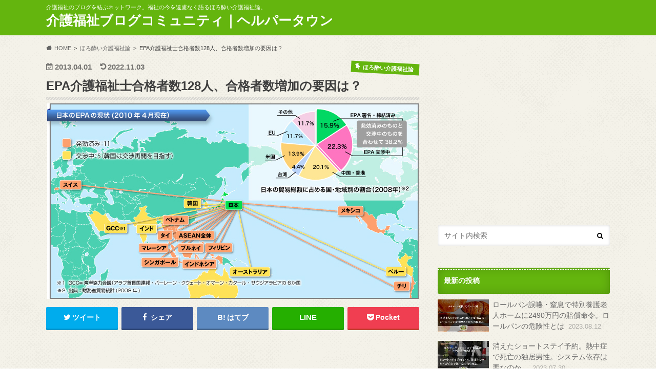

--- FILE ---
content_type: text/html; charset=UTF-8
request_url: https://www.helpertown.net/mt/blog/2013/04/epa128.php
body_size: 14553
content:
<!doctype html><html dir="ltr" lang="ja" prefix="og: https://ogp.me/ns#"><head><meta charset="utf-8"><meta http-equiv="X-UA-Compatible" content="IE=edge"><meta name="HandheldFriendly" content="True"><meta name="MobileOptimized" content="320"><meta name="viewport" content="width=device-width, initial-scale=1.0, minimum-scale=1.0, maximum-scale=1.0, user-scalable=no"><link rel="icon" href="https://www.helpertown.net/wordpress/wp-content/uploads/bdf02eccce335a5f0d5d371c5da2b858.png"><link rel="pingback" href="https://www.helpertown.net/wordpress/xmlrpc.php"> <!--[if IE]><link rel="shortcut icon" href="http://www.helpertown.net/wordpress/wp-content/uploads/1a3414d2976d5f30cbc677a7f9694222.png"><![endif]--> <script>(function(i,s,o,g,r,a,m){i['GoogleAnalyticsObject']=r;i[r]=i[r]||function(){
  (i[r].q=i[r].q||[]).push(arguments)},i[r].l=1*new Date();a=s.createElement(o),
  m=s.getElementsByTagName(o)[0];a.async=1;a.src=g;m.parentNode.insertBefore(a,m)
  })(window,document,'script','//www.google-analytics.com/analytics.js','ga');

  ga('create', 'UA-250547-3', 'auto');
  ga('send', 'pageview');</script> <link media="all" href="https://www.helpertown.net/wordpress/wp-content/cache/autoptimize/css/autoptimize_5b9b471058f695bff9178764df4cc7cf.css" rel="stylesheet"><title>EPA介護福祉士合格者数128人、合格者数増加の要因は？ | 介護福祉ブログコミュニティ｜ヘルパータウン</title><meta name="description" content="介護士、イ人86人合格 合格率46％に上昇 ＥＰＡ、国家試験２回目 厚生労働省が28日発表した介護福祉士の国" /><meta name="robots" content="max-image-preview:large" /><meta name="google-site-verification" content="sjCCcjioGS71lpXT9unsOYVjh-wiuZcntglEKZhS28U" /><link rel="canonical" href="https://www.helpertown.net/mt/blog/2013/04/epa128.php" /><meta name="generator" content="All in One SEO (AIOSEO) 4.6.8.1" />  <script async src="https://www.googletagmanager.com/gtag/js?id=G-S6915DQXH5"></script> <script>window.dataLayer = window.dataLayer || [];
  function gtag(){dataLayer.push(arguments);}
  gtag('js', new Date());

  gtag('config', 'G-S6915DQXH5');</script> <meta property="og:locale" content="ja_JP" /><meta property="og:site_name" content="介護福祉ブログコミュニティ｜ヘルパータウン" /><meta property="og:type" content="article" /><meta property="og:title" content="EPA介護福祉士合格者数128人、合格者数増加の要因は？ | 介護福祉ブログコミュニティ｜ヘルパータウン" /><meta property="og:description" content="介護士、イ人86人合格 合格率46％に上昇 ＥＰＡ、国家試験２回目 厚生労働省が28日発表した介護福祉士の国" /><meta property="og:url" content="https://www.helpertown.net/mt/blog/2013/04/epa128.php" /><meta property="fb:admins" content="115028498573346" /><meta property="og:image" content="https://www.helpertown.net/wordpress/wp-content/uploads/57_zu_epa_map.jpg" /><meta property="og:image:secure_url" content="https://www.helpertown.net/wordpress/wp-content/uploads/57_zu_epa_map.jpg" /><meta property="og:image:width" content="725" /><meta property="og:image:height" content="382" /><meta property="article:tag" content="ほろ酔い介護福祉論" /><meta property="article:published_time" content="2013-03-31T16:12:35+00:00" /><meta property="article:modified_time" content="2022-11-03T08:54:07+00:00" /><meta name="twitter:card" content="summary_large_image" /><meta name="twitter:site" content="@welconnect" /><meta name="twitter:title" content="EPA介護福祉士合格者数128人、合格者数増加の要因は？ | 介護福祉ブログコミュニティ｜ヘルパータウン" /><meta name="twitter:description" content="介護士、イ人86人合格 合格率46％に上昇 ＥＰＡ、国家試験２回目 厚生労働省が28日発表した介護福祉士の国" /><meta name="twitter:creator" content="@welconnect" /><meta name="twitter:image" content="https://www.helpertown.net/wordpress/wp-content/uploads/57_zu_epa_map.jpg" /><meta name="google" content="nositelinkssearchbox" /> <script type="application/ld+json" class="aioseo-schema">{"@context":"https:\/\/schema.org","@graph":[{"@type":"Article","@id":"https:\/\/www.helpertown.net\/mt\/blog\/2013\/04\/epa128.php#article","name":"EPA\u4ecb\u8b77\u798f\u7949\u58eb\u5408\u683c\u8005\u6570128\u4eba\u3001\u5408\u683c\u8005\u6570\u5897\u52a0\u306e\u8981\u56e0\u306f\uff1f | \u4ecb\u8b77\u798f\u7949\u30d6\u30ed\u30b0\u30b3\u30df\u30e5\u30cb\u30c6\u30a3\uff5c\u30d8\u30eb\u30d1\u30fc\u30bf\u30a6\u30f3","headline":"EPA\u4ecb\u8b77\u798f\u7949\u58eb\u5408\u683c\u8005\u6570128\u4eba\u3001\u5408\u683c\u8005\u6570\u5897\u52a0\u306e\u8981\u56e0\u306f\uff1f","author":{"@id":"https:\/\/www.helpertown.net\/mt\/blog\/author\/helperta#author"},"publisher":{"@id":"https:\/\/www.helpertown.net\/mt\/#organization"},"image":{"@type":"ImageObject","url":"https:\/\/www.helpertown.net\/wordpress\/wp-content\/uploads\/57_zu_epa_map.jpg","width":725,"height":382,"caption":"EPA\u7d4c\u6e08\u9023\u643a\u5354\u5b9a"},"datePublished":"2013-04-01T01:12:35+09:00","dateModified":"2022-11-03T17:54:07+09:00","inLanguage":"ja","mainEntityOfPage":{"@id":"https:\/\/www.helpertown.net\/mt\/blog\/2013\/04\/epa128.php#webpage"},"isPartOf":{"@id":"https:\/\/www.helpertown.net\/mt\/blog\/2013\/04\/epa128.php#webpage"},"articleSection":"\u307b\u308d\u9154\u3044\u4ecb\u8b77\u798f\u7949\u8ad6"},{"@type":"BreadcrumbList","@id":"https:\/\/www.helpertown.net\/mt\/blog\/2013\/04\/epa128.php#breadcrumblist","itemListElement":[{"@type":"ListItem","@id":"https:\/\/www.helpertown.net\/mt\/#listItem","position":1,"name":"\u5bb6","item":"https:\/\/www.helpertown.net\/mt\/","nextItem":"https:\/\/www.helpertown.net\/mt\/blog\/2013\/#listItem"},{"@type":"ListItem","@id":"https:\/\/www.helpertown.net\/mt\/blog\/2013\/#listItem","position":2,"name":"2013","item":"https:\/\/www.helpertown.net\/mt\/blog\/2013\/","nextItem":"https:\/\/www.helpertown.net\/mt\/blog\/2013\/04\/#listItem","previousItem":"https:\/\/www.helpertown.net\/mt\/#listItem"},{"@type":"ListItem","@id":"https:\/\/www.helpertown.net\/mt\/blog\/2013\/04\/#listItem","position":3,"name":"April","previousItem":"https:\/\/www.helpertown.net\/mt\/blog\/2013\/#listItem"}]},{"@type":"Organization","@id":"https:\/\/www.helpertown.net\/mt\/#organization","name":"\u4ecb\u8b77\u798f\u7949\u30a6\u30a7\u30d6\u5236\u4f5c\u30a6\u30a7\u30eb\u30b3\u30cd\u30af\u30c8","description":"\u4ecb\u8b77\u798f\u7949\u306e\u30d6\u30ed\u30b0\u3092\u7d50\u3076\u30cd\u30c3\u30c8\u30ef\u30fc\u30af\u3002\u798f\u7949\u306e\u4eca\u3092\u9060\u616e\u306a\u304f\u8a9e\u308b\u307b\u308d\u9154\u3044\u4ecb\u8b77\u798f\u7949\u8ad6\u3002","url":"https:\/\/www.helpertown.net\/mt\/","logo":{"@type":"ImageObject","url":"https:\/\/www.helpertown.net\/wordpress\/wp-content\/uploads\/cropped-084a2ac22fb2bb60fbee9a1bdd85b069.jpg","@id":"https:\/\/www.helpertown.net\/mt\/blog\/2013\/04\/epa128.php\/#organizationLogo","width":512,"height":512},"image":{"@id":"https:\/\/www.helpertown.net\/mt\/blog\/2013\/04\/epa128.php\/#organizationLogo"},"sameAs":["https:\/\/twitter.com\/welconnect"]},{"@type":"Person","@id":"https:\/\/www.helpertown.net\/mt\/blog\/author\/helperta#author","url":"https:\/\/www.helpertown.net\/mt\/blog\/author\/helperta","name":"\u30d8\u30eb\u30d1\u30fc\u30bf\u30a6\u30f3","image":{"@type":"ImageObject","@id":"https:\/\/www.helpertown.net\/mt\/blog\/2013\/04\/epa128.php#authorImage","url":"https:\/\/secure.gravatar.com\/avatar\/b036753ec0a20480b3024714cf2ca28f8907438d6b9b966a4d44a14a103846c7?s=96&d=blank&r=g","width":96,"height":96,"caption":"\u30d8\u30eb\u30d1\u30fc\u30bf\u30a6\u30f3"}},{"@type":"WebPage","@id":"https:\/\/www.helpertown.net\/mt\/blog\/2013\/04\/epa128.php#webpage","url":"https:\/\/www.helpertown.net\/mt\/blog\/2013\/04\/epa128.php","name":"EPA\u4ecb\u8b77\u798f\u7949\u58eb\u5408\u683c\u8005\u6570128\u4eba\u3001\u5408\u683c\u8005\u6570\u5897\u52a0\u306e\u8981\u56e0\u306f\uff1f | \u4ecb\u8b77\u798f\u7949\u30d6\u30ed\u30b0\u30b3\u30df\u30e5\u30cb\u30c6\u30a3\uff5c\u30d8\u30eb\u30d1\u30fc\u30bf\u30a6\u30f3","description":"\u4ecb\u8b77\u58eb\u3001\u30a4\u4eba86\u4eba\u5408\u683c \u5408\u683c\u738746\uff05\u306b\u4e0a\u6607 \uff25\uff30\uff21\u3001\u56fd\u5bb6\u8a66\u9a13\uff12\u56de\u76ee \u539a\u751f\u52b4\u50cd\u7701\u304c28\u65e5\u767a\u8868\u3057\u305f\u4ecb\u8b77\u798f\u7949\u58eb\u306e\u56fd","inLanguage":"ja","isPartOf":{"@id":"https:\/\/www.helpertown.net\/mt\/#website"},"breadcrumb":{"@id":"https:\/\/www.helpertown.net\/mt\/blog\/2013\/04\/epa128.php#breadcrumblist"},"author":{"@id":"https:\/\/www.helpertown.net\/mt\/blog\/author\/helperta#author"},"creator":{"@id":"https:\/\/www.helpertown.net\/mt\/blog\/author\/helperta#author"},"image":{"@type":"ImageObject","url":"https:\/\/www.helpertown.net\/wordpress\/wp-content\/uploads\/57_zu_epa_map.jpg","@id":"https:\/\/www.helpertown.net\/mt\/blog\/2013\/04\/epa128.php\/#mainImage","width":725,"height":382,"caption":"EPA\u7d4c\u6e08\u9023\u643a\u5354\u5b9a"},"primaryImageOfPage":{"@id":"https:\/\/www.helpertown.net\/mt\/blog\/2013\/04\/epa128.php#mainImage"},"datePublished":"2013-04-01T01:12:35+09:00","dateModified":"2022-11-03T17:54:07+09:00"},{"@type":"WebSite","@id":"https:\/\/www.helpertown.net\/mt\/#website","url":"https:\/\/www.helpertown.net\/mt\/","name":"\u4ecb\u8b77\u798f\u7949\u30d6\u30ed\u30b0\u30b3\u30df\u30e5\u30cb\u30c6\u30a3\uff5c\u30d8\u30eb\u30d1\u30fc\u30bf\u30a6\u30f3","description":"\u4ecb\u8b77\u798f\u7949\u306e\u30d6\u30ed\u30b0\u3092\u7d50\u3076\u30cd\u30c3\u30c8\u30ef\u30fc\u30af\u3002\u798f\u7949\u306e\u4eca\u3092\u9060\u616e\u306a\u304f\u8a9e\u308b\u307b\u308d\u9154\u3044\u4ecb\u8b77\u798f\u7949\u8ad6\u3002","inLanguage":"ja","publisher":{"@id":"https:\/\/www.helpertown.net\/mt\/#organization"}}]}</script> <link rel='dns-prefetch' href='//ajax.googleapis.com' /><link rel='dns-prefetch' href='//maxcdn.bootstrapcdn.com' /><link rel="alternate" type="application/rss+xml" title="介護福祉ブログコミュニティ｜ヘルパータウン &raquo; フィード" href="https://www.helpertown.net/mt/feed" /><link rel="alternate" type="application/rss+xml" title="介護福祉ブログコミュニティ｜ヘルパータウン &raquo; コメントフィード" href="https://www.helpertown.net/mt/comments/feed" /><link rel="alternate" type="application/rss+xml" title="介護福祉ブログコミュニティ｜ヘルパータウン &raquo; EPA介護福祉士合格者数128人、合格者数増加の要因は？ のコメントのフィード" href="https://www.helpertown.net/mt/blog/2013/04/epa128.php/feed" /> <script type="text/javascript">window._wpemojiSettings = {"baseUrl":"https:\/\/s.w.org\/images\/core\/emoji\/16.0.1\/72x72\/","ext":".png","svgUrl":"https:\/\/s.w.org\/images\/core\/emoji\/16.0.1\/svg\/","svgExt":".svg","source":{"concatemoji":"https:\/\/www.helpertown.net\/wordpress\/wp-includes\/js\/wp-emoji-release.min.js"}};
/*! This file is auto-generated */
!function(s,n){var o,i,e;function c(e){try{var t={supportTests:e,timestamp:(new Date).valueOf()};sessionStorage.setItem(o,JSON.stringify(t))}catch(e){}}function p(e,t,n){e.clearRect(0,0,e.canvas.width,e.canvas.height),e.fillText(t,0,0);var t=new Uint32Array(e.getImageData(0,0,e.canvas.width,e.canvas.height).data),a=(e.clearRect(0,0,e.canvas.width,e.canvas.height),e.fillText(n,0,0),new Uint32Array(e.getImageData(0,0,e.canvas.width,e.canvas.height).data));return t.every(function(e,t){return e===a[t]})}function u(e,t){e.clearRect(0,0,e.canvas.width,e.canvas.height),e.fillText(t,0,0);for(var n=e.getImageData(16,16,1,1),a=0;a<n.data.length;a++)if(0!==n.data[a])return!1;return!0}function f(e,t,n,a){switch(t){case"flag":return n(e,"\ud83c\udff3\ufe0f\u200d\u26a7\ufe0f","\ud83c\udff3\ufe0f\u200b\u26a7\ufe0f")?!1:!n(e,"\ud83c\udde8\ud83c\uddf6","\ud83c\udde8\u200b\ud83c\uddf6")&&!n(e,"\ud83c\udff4\udb40\udc67\udb40\udc62\udb40\udc65\udb40\udc6e\udb40\udc67\udb40\udc7f","\ud83c\udff4\u200b\udb40\udc67\u200b\udb40\udc62\u200b\udb40\udc65\u200b\udb40\udc6e\u200b\udb40\udc67\u200b\udb40\udc7f");case"emoji":return!a(e,"\ud83e\udedf")}return!1}function g(e,t,n,a){var r="undefined"!=typeof WorkerGlobalScope&&self instanceof WorkerGlobalScope?new OffscreenCanvas(300,150):s.createElement("canvas"),o=r.getContext("2d",{willReadFrequently:!0}),i=(o.textBaseline="top",o.font="600 32px Arial",{});return e.forEach(function(e){i[e]=t(o,e,n,a)}),i}function t(e){var t=s.createElement("script");t.src=e,t.defer=!0,s.head.appendChild(t)}"undefined"!=typeof Promise&&(o="wpEmojiSettingsSupports",i=["flag","emoji"],n.supports={everything:!0,everythingExceptFlag:!0},e=new Promise(function(e){s.addEventListener("DOMContentLoaded",e,{once:!0})}),new Promise(function(t){var n=function(){try{var e=JSON.parse(sessionStorage.getItem(o));if("object"==typeof e&&"number"==typeof e.timestamp&&(new Date).valueOf()<e.timestamp+604800&&"object"==typeof e.supportTests)return e.supportTests}catch(e){}return null}();if(!n){if("undefined"!=typeof Worker&&"undefined"!=typeof OffscreenCanvas&&"undefined"!=typeof URL&&URL.createObjectURL&&"undefined"!=typeof Blob)try{var e="postMessage("+g.toString()+"("+[JSON.stringify(i),f.toString(),p.toString(),u.toString()].join(",")+"));",a=new Blob([e],{type:"text/javascript"}),r=new Worker(URL.createObjectURL(a),{name:"wpTestEmojiSupports"});return void(r.onmessage=function(e){c(n=e.data),r.terminate(),t(n)})}catch(e){}c(n=g(i,f,p,u))}t(n)}).then(function(e){for(var t in e)n.supports[t]=e[t],n.supports.everything=n.supports.everything&&n.supports[t],"flag"!==t&&(n.supports.everythingExceptFlag=n.supports.everythingExceptFlag&&n.supports[t]);n.supports.everythingExceptFlag=n.supports.everythingExceptFlag&&!n.supports.flag,n.DOMReady=!1,n.readyCallback=function(){n.DOMReady=!0}}).then(function(){return e}).then(function(){var e;n.supports.everything||(n.readyCallback(),(e=n.source||{}).concatemoji?t(e.concatemoji):e.wpemoji&&e.twemoji&&(t(e.twemoji),t(e.wpemoji)))}))}((window,document),window._wpemojiSettings);</script> <link rel='stylesheet' id='fontawesome-css' href='//maxcdn.bootstrapcdn.com/font-awesome/4.6.0/css/font-awesome.min.css' type='text/css' media='all' /> <script type="text/javascript" src="//ajax.googleapis.com/ajax/libs/jquery/1.12.4/jquery.min.js" id="jquery-js"></script> <link rel="https://api.w.org/" href="https://www.helpertown.net/mt/wp-json/" /><link rel="alternate" title="JSON" type="application/json" href="https://www.helpertown.net/mt/wp-json/wp/v2/posts/978" /><link rel='shortlink' href='https://www.helpertown.net/mt/?p=978' /><link rel="alternate" title="oEmbed (JSON)" type="application/json+oembed" href="https://www.helpertown.net/mt/wp-json/oembed/1.0/embed?url=https%3A%2F%2Fwww.helpertown.net%2Fmt%2Fblog%2F2013%2F04%2Fepa128.php" /><link rel="alternate" title="oEmbed (XML)" type="text/xml+oembed" href="https://www.helpertown.net/mt/wp-json/oembed/1.0/embed?url=https%3A%2F%2Fwww.helpertown.net%2Fmt%2Fblog%2F2013%2F04%2Fepa128.php&#038;format=xml" /><link rel="icon" href="https://www.helpertown.net/wordpress/wp-content/uploads/cropped-084a2ac22fb2bb60fbee9a1bdd85b069-32x32.jpg" sizes="32x32" /><link rel="icon" href="https://www.helpertown.net/wordpress/wp-content/uploads/cropped-084a2ac22fb2bb60fbee9a1bdd85b069-192x192.jpg" sizes="192x192" /><link rel="apple-touch-icon" href="https://www.helpertown.net/wordpress/wp-content/uploads/cropped-084a2ac22fb2bb60fbee9a1bdd85b069-180x180.jpg" /><meta name="msapplication-TileImage" content="https://www.helpertown.net/wordpress/wp-content/uploads/cropped-084a2ac22fb2bb60fbee9a1bdd85b069-270x270.jpg" /></head><body class="wp-singular post-template-default single single-post postid-978 single-format-standard custom-background wp-theme-hummingbird"><div id="container" class=" date_on"><header class="header" role="banner"><div id="inner-header" class="wrap cf"><p class="site_description">介護福祉のブログを結ぶネットワーク。福祉の今を遠慮なく語るほろ酔い介護福祉論。</p><div id="logo" class="gf"><p class="h1 text"><a href="https://www.helpertown.net/mt" rel="nofollow">介護福祉ブログコミュニティ｜ヘルパータウン</a></p></div><nav id="g_nav" role="navigation"></nav> <button id="drawerBtn" class="nav_btn"></button> <script type="text/javascript">jQuery(function( $ ){
var menu = $('#g_nav'),
    menuBtn = $('#drawerBtn'),
    body = $(document.body),     
    menuWidth = menu.outerWidth();                
     
    menuBtn.on('click', function(){
    body.toggleClass('open');
        if(body.hasClass('open')){
            body.animate({'left' : menuWidth }, 300);            
            menu.animate({'left' : 0 }, 300);                    
        } else {
            menu.animate({'left' : -menuWidth }, 300);
            body.animate({'left' : 0 }, 300);            
        }             
    });
});</script> </div></header><div id="breadcrumb" class="breadcrumb inner wrap cf"><ul itemscope itemtype="http://schema.org/BreadcrumbList"><li itemprop="itemListElement" itemscope itemtype="http://schema.org/ListItem" class="bc_homelink"><a itemprop="item" href="https://www.helpertown.net/mt/"><span itemprop="name">HOME</span></a><meta itemprop="position" content="1" /></li><li itemprop="itemListElement" itemscope itemtype="http://schema.org/ListItem"><a itemprop="item" href="https://www.helpertown.net/mt/blog/category/kaigo"><span itemprop="name">ほろ酔い介護福祉論</span></a><meta itemprop="position" content="2" /></li><li itemprop="itemListElement" itemscope itemtype="http://schema.org/ListItem" class="bc_posttitle"><span itemprop="name">EPA介護福祉士合格者数128人、合格者数増加の要因は？</span><meta itemprop="position" content="3" /></li></ul></div><div id="content"><div id="inner-content" class="wrap cf"><main id="main" class="m-all t-all d-5of7 cf" role="main"><article id="post-978" class="cf post-978 post type-post status-publish format-standard has-post-thumbnail hentry category-kaigo" role="article"><header class="article-header entry-header animated fadeInDown"><p class="byline entry-meta vcard cf"> <time class="date gf entry-date updated">2013.04.01</time> <time class="date gf entry-date undo updated" datetime="2022-11-03">2022.11.03</time> <span class="cat-name cat-id-25">ほろ酔い介護福祉論</span><span class="writer" style="display: none;"><span class="name author"><span class="fn">ヘルパータウン</span></span></span></p><h1 class="entry-title single-title" itemprop="headline" rel="bookmark">EPA介護福祉士合格者数128人、合格者数増加の要因は？</h1><figure class="eyecatch animated fadeInUp"> <img width="725" height="382" src="https://www.helpertown.net/wordpress/wp-content/uploads/57_zu_epa_map.jpg" class="attachment-single-thum size-single-thum wp-post-image" alt="EPA経済連携協定" decoding="async" fetchpriority="high" srcset="https://www.helpertown.net/wordpress/wp-content/uploads/57_zu_epa_map.jpg 725w, https://www.helpertown.net/wordpress/wp-content/uploads/57_zu_epa_map-300x158.jpg 300w" sizes="(max-width: 725px) 100vw, 725px" /></figure><div class="share short"><div class="sns"><ul class="cf"><li class="twitter"> <a target="blank" href="//twitter.com/intent/tweet?url=https%3A%2F%2Fwww.helpertown.net%2Fmt%2Fblog%2F2013%2F04%2Fepa128.php&text=EPA%E4%BB%8B%E8%AD%B7%E7%A6%8F%E7%A5%89%E5%A3%AB%E5%90%88%E6%A0%BC%E8%80%85%E6%95%B0128%E4%BA%BA%E3%80%81%E5%90%88%E6%A0%BC%E8%80%85%E6%95%B0%E5%A2%97%E5%8A%A0%E3%81%AE%E8%A6%81%E5%9B%A0%E3%81%AF%EF%BC%9F&tw_p=tweetbutton" onclick="window.open(this.href, 'tweetwindow', 'width=550, height=450,personalbar=0,toolbar=0,scrollbars=1,resizable=1'); return false;"><i class="fa fa-twitter"></i><span class="text">ツイート</span><span class="count"></span></a></li><li class="facebook"> <a href="//www.facebook.com/sharer.php?src=bm&u=https%3A%2F%2Fwww.helpertown.net%2Fmt%2Fblog%2F2013%2F04%2Fepa128.php&t=EPA%E4%BB%8B%E8%AD%B7%E7%A6%8F%E7%A5%89%E5%A3%AB%E5%90%88%E6%A0%BC%E8%80%85%E6%95%B0128%E4%BA%BA%E3%80%81%E5%90%88%E6%A0%BC%E8%80%85%E6%95%B0%E5%A2%97%E5%8A%A0%E3%81%AE%E8%A6%81%E5%9B%A0%E3%81%AF%EF%BC%9F" onclick="javascript:window.open(this.href, '', 'menubar=no,toolbar=no,resizable=yes,scrollbars=yes,height=300,width=600');return false;"><i class="fa fa-facebook"></i> <span class="text">シェア</span><span class="count"></span></a></li><li class="hatebu"> <a href="//b.hatena.ne.jp/add?mode=confirm&url=https://www.helpertown.net/mt/blog/2013/04/epa128.php&title=EPA%E4%BB%8B%E8%AD%B7%E7%A6%8F%E7%A5%89%E5%A3%AB%E5%90%88%E6%A0%BC%E8%80%85%E6%95%B0128%E4%BA%BA%E3%80%81%E5%90%88%E6%A0%BC%E8%80%85%E6%95%B0%E5%A2%97%E5%8A%A0%E3%81%AE%E8%A6%81%E5%9B%A0%E3%81%AF%EF%BC%9F" onclick="window.open(this.href, 'HBwindow', 'width=600, height=400, menubar=no, toolbar=no, scrollbars=yes'); return false;" target="_blank"><span class="text">はてブ</span><span class="count"></span></a></li><li class="line"> <a href="//line.me/R/msg/text/?EPA%E4%BB%8B%E8%AD%B7%E7%A6%8F%E7%A5%89%E5%A3%AB%E5%90%88%E6%A0%BC%E8%80%85%E6%95%B0128%E4%BA%BA%E3%80%81%E5%90%88%E6%A0%BC%E8%80%85%E6%95%B0%E5%A2%97%E5%8A%A0%E3%81%AE%E8%A6%81%E5%9B%A0%E3%81%AF%EF%BC%9F%0Ahttps%3A%2F%2Fwww.helpertown.net%2Fmt%2Fblog%2F2013%2F04%2Fepa128.php" target="_blank"><span class="text">送る</span></a></li><li class="pocket"> <a href="//getpocket.com/edit?url=https://www.helpertown.net/mt/blog/2013/04/epa128.php&title=EPA介護福祉士合格者数128人、合格者数増加の要因は？" onclick="window.open(this.href, 'FBwindow', 'width=550, height=350, menubar=no, toolbar=no, scrollbars=yes'); return false;"><i class="fa fa-get-pocket"></i><span class="text">Pocket</span><span class="count"></span></a></li></ul></div></div></header><section class="entry-content cf"><div class="titleunder"><div id="custom_html-3" class="widget_text widget widget_custom_html"><div class="textwidget custom-html-widget"><script async src="//pagead2.googlesyndication.com/pagead/js/adsbygoogle.js"></script> <ins class="adsbygoogle"
 style="display:block; text-align:center;"
 data-ad-layout="in-article"
 data-ad-format="fluid"
 data-ad-client="ca-pub-8299314695501745"
 data-ad-slot="3701091046"></ins> <script>(adsbygoogle = window.adsbygoogle || []).push({});</script></div></div></div><h3><a href="http://www.jakartashimbun.com/free/detail/10264.html">介護士、イ人86人合格　合格率46％に上昇　ＥＰＡ、国家試験２回目</a></h3><blockquote><p> 　厚生労働省が28日発表した介護福祉士の国家試験結果で、経済連携協定（ＥＰＡ）に基づき日本で働くインドネシア人介護福祉士候補者１８４人（第１～３陣）が受験し、86人が合格した。合格率は46・７％で、ＥＰＡ下の第１陣が初挑戦した昨年の試験より９・５ポイント上昇。滞在期限の延長が認められ最後の挑戦となった第１陣は、18人中10人が合格した（合格率55・６％）。関係者は、各地団体や先輩合格者の支援が合格率アップにつながったとみている。<br /> １月に実施された今回の第25回国家試験では、ＥＰＡ関連の受験者総数はフィリピン人を含め３２２人、合格者数は１２８人だった。</p></blockquote><p>介護福祉士国家試験の合格発表が行われました。<br /> インドネシア人の介護福祉士候補者184人のうち、86人が合格しました。<br /> これに加えて、フィリピン人介護福祉士候補者は合格者数が42人で、<br /> 両国合わせたEPA関連介護福祉士が128人誕生したことになります。<br /> 昨年は合格者が36人だった合格者が大幅に増えているのは、<br /> 受験者数が合計95人から322人と大きく増えていることによります。<br /> EPA来日介護福祉士候補者には、<br /> 漢字に振り仮名をつけたり、受験時間を1.5倍に延長するなどの効果もあり、<br /> 合格者数自体は大きく増えています。<br /> ただ、合格率を見ると、両国からの介護福祉士候補者の合格率は39.8％となっています。<br /> 受験者全体の合格率は64.4％と過去最高の合格率を記録した<br /> 今回の介護福祉士国家試験でも、<br /> 合格率は1.9％の微増にとどまり、40％を超えることはできませんでした。<br /> 介護福祉士という国家資格の質を維持していくとともに、<br /> 広く人材を受け入れていかなければいけないという大きな課題に直面していますが、<br /> 昨年度合格した介護福祉士候補者のうち、11名は帰国しているということで、<br /> 人材が日本で定着して就労することができなければ意味がありません。<br /> 合格しやすい試験にするということではなく、<br /> 介護の職場が働きやすく、魅力的なものにできるような支援も必要ですね。</p><div class="add"><div id="custom_html-7" class="widget_text widget widget_custom_html"><div class="textwidget custom-html-widget"><script async src="//pagead2.googlesyndication.com/pagead/js/adsbygoogle.js"></script> <ins class="adsbygoogle"
 style="display:block; text-align:center;"
 data-ad-layout="in-article"
 data-ad-format="fluid"
 data-ad-client="ca-pub-8299314695501745"
 data-ad-slot="3701091046"></ins> <script>(adsbygoogle = window.adsbygoogle || []).push({});</script></div></div><div id="text-8" class="widget widget_text"><h4 class="widgettitle"><span>記事編集・監修</span></h4><div class="textwidget"><p>&nbsp;</p><p><strong>介護福祉ウェブ制作ウェルコネクト</strong></p><p>居宅介護支援事業所管理者・地域包括支援センター職員・障碍者施設相談員など相談業務を行う。</p><p>現在はキャリアを生かした介護に関するライティングや介護業界に特化したウェブ制作業を行う。</p></div></div></div></section><footer class="article-footer"><ul class="post-categories"><li><a href="https://www.helpertown.net/mt/blog/category/kaigo" rel="category tag">ほろ酔い介護福祉論</a></li></ul><div class="fb-likebtn wow animated bounceIn cf" data-wow-delay="0.5s"><div id="fb-root"></div> <script>(function(d, s, id) {
var js, fjs = d.getElementsByTagName(s)[0];
if (d.getElementById(id)) return;
js = d.createElement(s); js.id = id;
js.src = "//connect.facebook.net/ja_JP/sdk.js#xfbml=1&version=v2.4";
fjs.parentNode.insertBefore(js, fjs);
}(document, 'script', 'facebook-jssdk'));</script> <figure class="eyecatch"> <img width="360" height="230" src="https://www.helpertown.net/wordpress/wp-content/uploads/57_zu_epa_map-360x230.jpg" class="attachment-home-thum size-home-thum wp-post-image" alt="EPA経済連携協定" decoding="async" /></figure><div class="rightbox"><div class="fb-like fb-button" data-href="https://www.facebook.com/welconnect.net" data-layout="button_count" data-action="like" data-show-faces="false" data-share="false"></div><div class="like_text"><p>この記事が気に入ったら<br><i class="fa fa-thumbs-up"></i> いいねしよう！</p><p class="small">最新記事をお届けします。</p></div></div></div><div class="sharewrap wow animated bounceIn" data-wow-delay="0.5s"><div class="share"><div class="sns"><ul class="cf"><li class="twitter"> <a target="blank" href="//twitter.com/intent/tweet?url=https%3A%2F%2Fwww.helpertown.net%2Fmt%2Fblog%2F2013%2F04%2Fepa128.php&text=EPA%E4%BB%8B%E8%AD%B7%E7%A6%8F%E7%A5%89%E5%A3%AB%E5%90%88%E6%A0%BC%E8%80%85%E6%95%B0128%E4%BA%BA%E3%80%81%E5%90%88%E6%A0%BC%E8%80%85%E6%95%B0%E5%A2%97%E5%8A%A0%E3%81%AE%E8%A6%81%E5%9B%A0%E3%81%AF%EF%BC%9F&tw_p=tweetbutton" onclick="window.open(this.href, 'tweetwindow', 'width=550, height=450,personalbar=0,toolbar=0,scrollbars=1,resizable=1'); return false;"><i class="fa fa-twitter"></i><span class="text">ツイート</span><span class="count"></span></a></li><li class="facebook"> <a href="//www.facebook.com/sharer.php?src=bm&u=https%3A%2F%2Fwww.helpertown.net%2Fmt%2Fblog%2F2013%2F04%2Fepa128.php&t=EPA%E4%BB%8B%E8%AD%B7%E7%A6%8F%E7%A5%89%E5%A3%AB%E5%90%88%E6%A0%BC%E8%80%85%E6%95%B0128%E4%BA%BA%E3%80%81%E5%90%88%E6%A0%BC%E8%80%85%E6%95%B0%E5%A2%97%E5%8A%A0%E3%81%AE%E8%A6%81%E5%9B%A0%E3%81%AF%EF%BC%9F" onclick="javascript:window.open(this.href, '', 'menubar=no,toolbar=no,resizable=yes,scrollbars=yes,height=300,width=600');return false;"><i class="fa fa-facebook"></i> <span class="text">シェア</span><span class="count"></span></a></li><li class="hatebu"> <a href="//b.hatena.ne.jp/add?mode=confirm&url=https://www.helpertown.net/mt/blog/2013/04/epa128.php&title=EPA%E4%BB%8B%E8%AD%B7%E7%A6%8F%E7%A5%89%E5%A3%AB%E5%90%88%E6%A0%BC%E8%80%85%E6%95%B0128%E4%BA%BA%E3%80%81%E5%90%88%E6%A0%BC%E8%80%85%E6%95%B0%E5%A2%97%E5%8A%A0%E3%81%AE%E8%A6%81%E5%9B%A0%E3%81%AF%EF%BC%9F" onclick="window.open(this.href, 'HBwindow', 'width=600, height=400, menubar=no, toolbar=no, scrollbars=yes'); return false;" target="_blank"><span class="text">はてブ</span><span class="count"></span></a></li><li class="line"> <a href="//line.me/R/msg/text/?EPA%E4%BB%8B%E8%AD%B7%E7%A6%8F%E7%A5%89%E5%A3%AB%E5%90%88%E6%A0%BC%E8%80%85%E6%95%B0128%E4%BA%BA%E3%80%81%E5%90%88%E6%A0%BC%E8%80%85%E6%95%B0%E5%A2%97%E5%8A%A0%E3%81%AE%E8%A6%81%E5%9B%A0%E3%81%AF%EF%BC%9F%0Ahttps%3A%2F%2Fwww.helpertown.net%2Fmt%2Fblog%2F2013%2F04%2Fepa128.php" target="_blank"><span class="text">送る</span></a></li><li class="pocket"> <a href="http://getpocket.com/edit?url=https://www.helpertown.net/mt/blog/2013/04/epa128.php&title=EPA介護福祉士合格者数128人、合格者数増加の要因は？" onclick="window.open(this.href, 'FBwindow', 'width=550, height=350, menubar=no, toolbar=no, scrollbars=yes'); return false;"><i class="fa fa-get-pocket"></i><span class="text">Pocket</span><span class="count"></span></a></li><li class="feedly"> <a href="https://feedly.com/i/subscription/feed/https://www.helpertown.net/mt/feed"  target="blank"><i class="fa fa-rss"></i><span class="text">feedly</span><span class="count"></span></a></li></ul></div></div></div><div id="respond" class="comment-respond"><h3 id="reply-title" class="comment-reply-title">コメントを残す <small><a rel="nofollow" id="cancel-comment-reply-link" href="/mt/blog/2013/04/epa128.php#respond" style="display:none;">コメントをキャンセル</a></small></h3><form action="https://www.helpertown.net/wordpress/wp-comments-post.php" method="post" id="commentform" class="comment-form"><p class="comment-notes"><span id="email-notes">メールアドレスが公開されることはありません。</span> <span class="required-field-message"><span class="required">※</span> が付いている欄は必須項目です</span></p><p class="comment-form-comment"><label for="comment">コメント <span class="required">※</span></label><textarea id="comment" name="comment" cols="45" rows="8" maxlength="65525" required></textarea></p><p class="comment-form-author"><label for="author">名前 <span class="required">※</span></label> <input id="author" name="author" type="text" value="" size="30" maxlength="245" autocomplete="name" required /></p><p class="comment-form-email"><label for="email">メール <span class="required">※</span></label> <input id="email" name="email" type="email" value="" size="30" maxlength="100" aria-describedby="email-notes" autocomplete="email" required /></p><p class="comment-form-url"><label for="url">サイト</label> <input id="url" name="url" type="url" value="" size="30" maxlength="200" autocomplete="url" /></p><p class="form-submit"><input name="submit" type="submit" id="submit" class="submit" value="コメントを送信" /> <input type='hidden' name='comment_post_ID' value='978' id='comment_post_ID' /> <input type='hidden' name='comment_parent' id='comment_parent' value='0' /></p><p class="comment-form-aios-antibot-keys"><input type="hidden" name="rvnavb64" value="qtx5o8i07igq" ><input type="hidden" name="jau1y6qu" value="62yv88lilf6o" ><input type="hidden" name="aios_antibot_keys_expiry" id="aios_antibot_keys_expiry" value="1770422400"></p><p style="display: none;"><input type="hidden" id="akismet_comment_nonce" name="akismet_comment_nonce" value="3aa7ee5155" /></p><p style="display: none !important;" class="akismet-fields-container" data-prefix="ak_"><label>&#916;<textarea name="ak_hp_textarea" cols="45" rows="8" maxlength="100"></textarea></label><input type="hidden" id="ak_js_1" name="ak_js" value="43"/><script>document.getElementById( "ak_js_1" ).setAttribute( "value", ( new Date() ).getTime() );</script></p></form></div></footer></article><div class="np-post"><div class="navigation"><div class="prev np-post-list"> <a href="https://www.helpertown.net/mt/blog/2013/04/post-834.php" class="cf"><figure class="eyecatch"><img width="150" height="150" src="https://www.helpertown.net/wordpress/wp-content/uploads/fa226414cafb3b0446844136279ca1fc-150x150.png" class="attachment-thumbnail size-thumbnail wp-post-image" alt="介護福祉ブログコミュニティ" decoding="async" /></figure> <span class="ttl">伊丹市の高齢者住宅で介護士がベッドに放火。二つの事件の共通点。</span> </a></div><div class="next np-post-list"> <a href="https://www.helpertown.net/mt/blog/2013/03/post-833.php" class="cf"> <span class="ttl">介護老人保健施設サンケアで６か月許可取り消し、１００名利用者を事業譲渡による対応指示。</span><figure class="eyecatch"><img width="150" height="150" src="https://www.helpertown.net/wordpress/wp-content/uploads/fa226414cafb3b0446844136279ca1fc-150x150.png" class="attachment-thumbnail size-thumbnail wp-post-image" alt="介護福祉ブログコミュニティ" decoding="async" loading="lazy" /></figure> </a></div></div></div><div class="related-box original-related wow animated bounceIn cf"><div class="inbox"><h2 class="related-h h_ttl"><span class="gf">RECOMMEND</span>こちらの記事も人気です。</h2><div class="related-post"><ul class="related-list cf"><li rel="bookmark" title="腰痛ヘルパー「バックライフ」"> <a href="https://www.helpertown.net/mt/blog/2008/06/post-507.php" rel=\"bookmark" title="腰痛ヘルパー「バックライフ」" class="title"><figure class="eyecatch"> <img width="360" height="230" src="https://www.helpertown.net/wordpress/wp-content/uploads/fa226414cafb3b0446844136279ca1fc-e1578708170122.png" class="attachment-home-thum size-home-thum wp-post-image" alt="介護福祉ブログコミュニティ" decoding="async" loading="lazy" /></figure> <span class="cat-name">ほろ酔い介護福祉論</span> <time class="date gf">2008.6.14</time><h3 class="ttl"> 腰痛ヘルパー「バックライフ」</h3> </a></li><li rel="bookmark" title="入浴中の事故が原因で亡くなった利用者"> <a href="https://www.helpertown.net/mt/blog/2004/11/%e5%85%a5%e6%b5%b4%e4%b8%ad%e3%81%ae%e4%ba%8b%e6%95%85%e3%81%8c%e5%8e%9f%e5%9b%a0%e3%81%a7%e4%ba%a1%e3%81%8f%e3%81%aa%e3%81%a3%e3%81%9f%e5%88%a9%e7%94%a8%e8%80%85.php" rel=\"bookmark" title="入浴中の事故が原因で亡くなった利用者" class="title"><figure class="eyecatch"> <img width="360" height="230" src="https://www.helpertown.net/wordpress/wp-content/uploads/fa226414cafb3b0446844136279ca1fc-e1578708170122.png" class="attachment-home-thum size-home-thum wp-post-image" alt="介護福祉ブログコミュニティ" decoding="async" loading="lazy" /></figure> <span class="cat-name">ほろ酔い介護福祉論</span> <time class="date gf">2004.11.12</time><h3 class="ttl"> 入浴中の事故が原因で亡くなった利用者</h3> </a></li><li rel="bookmark" title="介護保険利用者負担、「骨太」の2割に。"> <a href="https://www.helpertown.net/mt/blog/2006/06/2.php" rel=\"bookmark" title="介護保険利用者負担、「骨太」の2割に。" class="title"><figure class="eyecatch"> <img width="360" height="230" src="https://www.helpertown.net/wordpress/wp-content/uploads/fa226414cafb3b0446844136279ca1fc-e1578708170122.png" class="attachment-home-thum size-home-thum wp-post-image" alt="介護福祉ブログコミュニティ" decoding="async" loading="lazy" /></figure> <span class="cat-name">ほろ酔い介護福祉論</span> <time class="date gf">2006.6.8</time><h3 class="ttl"> 介護保険利用者負担、「骨太」の2割に。</h3> </a></li><li rel="bookmark" title="障害者自立支援法の効果とは何か"> <a href="https://www.helpertown.net/mt/blog/2006/11/post-215.php" rel=\"bookmark" title="障害者自立支援法の効果とは何か" class="title"><figure class="eyecatch"> <img width="360" height="230" src="https://www.helpertown.net/wordpress/wp-content/uploads/fa226414cafb3b0446844136279ca1fc-e1578708170122.png" class="attachment-home-thum size-home-thum wp-post-image" alt="介護福祉ブログコミュニティ" decoding="async" loading="lazy" /></figure> <span class="cat-name">ほろ酔い介護福祉論</span> <time class="date gf">2006.11.30</time><h3 class="ttl"> 障害者自立支援法の効果とは何か</h3> </a></li><li rel="bookmark" title="介護報酬の不正・誤請求８０億円　０４年度、３割増加"> <a href="https://www.helpertown.net/mt/blog/2006/03/%e4%bb%8b%e8%ad%b7%e5%a0%b1%e9%85%ac%e3%81%ae%e4%b8%8d%e6%ad%a3%e3%83%bb%e8%aa%a4%e8%ab%8b%e6%b1%82%ef%bc%98%ef%bc%90%e5%84%84%e5%86%86%e3%80%80%ef%bc%90%ef%bc%94%e5%b9%b4%e5%ba%a6%e3%80%81%ef%bc%93.php" rel=\"bookmark" title="介護報酬の不正・誤請求８０億円　０４年度、３割増加" class="title"><figure class="eyecatch"> <img width="360" height="230" src="https://www.helpertown.net/wordpress/wp-content/uploads/fa226414cafb3b0446844136279ca1fc-e1578708170122.png" class="attachment-home-thum size-home-thum wp-post-image" alt="介護福祉ブログコミュニティ" decoding="async" loading="lazy" /></figure> <span class="cat-name">ほろ酔い介護福祉論</span> <time class="date gf">2006.3.25</time><h3 class="ttl"> 介護報酬の不正・誤請求８０億円　０４年度、３割増加</h3> </a></li><li rel="bookmark" title="福祉コンビニ化を目指すファミリーマートと現実的課題。"> <a href="https://www.helpertown.net/mt/blog/2007/02/post-275.php" rel=\"bookmark" title="福祉コンビニ化を目指すファミリーマートと現実的課題。" class="title"><figure class="eyecatch"> <img width="360" height="230" src="https://www.helpertown.net/wordpress/wp-content/uploads/fa226414cafb3b0446844136279ca1fc-e1578708170122.png" class="attachment-home-thum size-home-thum wp-post-image" alt="介護福祉ブログコミュニティ" decoding="async" loading="lazy" /></figure> <span class="cat-name">ほろ酔い介護福祉論</span> <time class="date gf">2007.2.26</time><h3 class="ttl"> 福祉コンビニ化を目指すファミリーマートと現実的課題。</h3> </a></li><li rel="bookmark" title="不正請求額12億4581万円。医療法人豊岡会の処分決定。"> <a href="https://www.helpertown.net/mt/blog/2011/11/124581.php" rel=\"bookmark" title="不正請求額12億4581万円。医療法人豊岡会の処分決定。" class="title"><figure class="eyecatch"> <img width="360" height="230" src="https://www.helpertown.net/wordpress/wp-content/uploads/fa226414cafb3b0446844136279ca1fc-e1578708170122.png" class="attachment-home-thum size-home-thum wp-post-image" alt="介護福祉ブログコミュニティ" decoding="async" loading="lazy" /></figure> <span class="cat-name">ほろ酔い介護福祉論</span> <time class="date gf">2011.11.9</time><h3 class="ttl"> 不正請求額12億4581万円。医療法人豊岡会の処分決定。</h3> </a></li><li rel="bookmark" title="フィリピン人介護職のポテンシャル。"> <a href="https://www.helpertown.net/mt/blog/2006/05/post-49.php" rel=\"bookmark" title="フィリピン人介護職のポテンシャル。" class="title"><figure class="eyecatch"> <img width="360" height="230" src="https://www.helpertown.net/wordpress/wp-content/uploads/philipin1-360x230.png" class="attachment-home-thum size-home-thum wp-post-image" alt="フィリピン国旗" decoding="async" loading="lazy" /></figure> <span class="cat-name">ほろ酔い介護福祉論</span> <time class="date gf">2006.5.16</time><h3 class="ttl"> フィリピン人介護職のポテンシャル。</h3> </a></li></ul></div></div></div><div class="authorbox wow animated bounceIn" data-wow-delay="0.5s"></div></main><div id="sidebar1" class="sidebar m-all t-all d-2of7 last-col cf" role="complementary"><div id="scrollfix" class="add cf"><div id="custom_html-2" class="widget_text widget widget_custom_html"><div class="textwidget custom-html-widget"><script async src="//pagead2.googlesyndication.com/pagead/js/adsbygoogle.js"></script>  <ins class="adsbygoogle"
 style="display:block"
 data-ad-client="ca-pub-8299314695501745"
 data-ad-slot="1905605440"
 data-ad-format="auto"></ins> <script>(adsbygoogle = window.adsbygoogle || []).push({});</script></div></div><div id="search-2" class="widget widget_search"><form role="search" method="get" id="searchform" class="searchform" action="https://www.helpertown.net/mt/"><div> <label for="s" class="screen-reader-text"></label> <input type="search" id="s" name="s" value="" placeholder="サイト内検索" /><button type="submit" id="searchsubmit" ><i class="fa fa-search"></i></button></div></form></div><div id="newentryimagewidget-2" class="widget widget_newentryimagewidget"><h4 class="widgettitle"><span>最新の投稿</span></h4><ul><li> <a class="cf" href="https://www.helpertown.net/mt/blog/2023/08/rollpan.php" title="ロールパン誤嚥・窒息で特別養護老人ホームに2490万円の賠償命令。ロールパンの危険性とは"><figure class="eyecatch"> <img width="360" height="230" src="https://www.helpertown.net/wordpress/wp-content/uploads/20230812-360x230.jpg" class="attachment-home-thum size-home-thum wp-post-image" alt="誤嚥で特別養護老人ホームに2490万円の賠償命令！ロールパンに注意せよ" decoding="async" loading="lazy" /></figure> ロールパン誤嚥・窒息で特別養護老人ホームに2490万円の賠償命令。ロールパンの危険性とは <span class="date gf">2023.08.12</span> </a></li><li> <a class="cf" href="https://www.helpertown.net/mt/blog/2023/07/short_reserved.php" title="消えたショートステイ予約。熱中症で死亡の独居男性。システム依存は悪なのか。"><figure class="eyecatch"> <img width="360" height="230" src="https://www.helpertown.net/wordpress/wp-content/uploads/20230730-360x230.jpg" class="attachment-home-thum size-home-thum wp-post-image" alt="ショートステイ予約ミスで独居80代男性熱中症で死亡" decoding="async" loading="lazy" /></figure> 消えたショートステイ予約。熱中症で死亡の独居男性。システム依存は悪なのか。 <span class="date gf">2023.07.30</span> </a></li><li> <a class="cf" href="https://www.helpertown.net/mt/blog/2022/11/tentou_532.php" title="転倒事故に神戸地裁が532万円の支払い命令。介護・医療事業者に重くのしかかる法の無知。　"><figure class="eyecatch"> <img width="360" height="230" src="https://www.helpertown.net/wordpress/wp-content/uploads/20221103-360x230.jpg" class="attachment-home-thum size-home-thum wp-post-image" alt="オムツに排便させればよくない？司法の無知と介護現場" decoding="async" loading="lazy" /></figure> 転倒事故に神戸地裁が532万円の支払い命令。介護・医療事業者に重くのしかかる法の無知。　 <span class="date gf">2022.11.03</span> </a></li><li> <a class="cf" href="https://www.helpertown.net/mt/blog/2022/02/corona_helper.php" title="訪問介護ヘルパーにコロナ陽性者対応加算を"><figure class="eyecatch"> <img width="360" height="230" src="https://www.helpertown.net/wordpress/wp-content/uploads/20220223-360x230.jpg" class="attachment-home-thum size-home-thum wp-post-image" alt="ホームヘルパーにコロナ対応加算を" decoding="async" loading="lazy" /></figure> 訪問介護ヘルパーにコロナ陽性者対応加算を <span class="date gf">2022.02.23</span> </a></li><li> <a class="cf" href="https://www.helpertown.net/mt/blog/2021/08/wataboushi.php" title="山梨県南アルプス市有料老人ホームわたぼうしで起きた入居者殺害。なぜ事件は起きたのか？"><figure class="eyecatch"> <img width="360" height="230" src="https://www.helpertown.net/wordpress/wp-content/uploads/20210827-360x230.jpg" class="attachment-home-thum size-home-thum wp-post-image" alt="山梨県南アルプス市有料老人ホームわたぼうしで入居者を殺害" decoding="async" loading="lazy" /></figure> 山梨県南アルプス市有料老人ホームわたぼうしで起きた入居者殺害。なぜ事件は起きたのか？ <span class="date gf">2021.08.27</span> </a></li></ul></div><div id="pages-2" class="widget widget_pages"><h4 class="widgettitle"><span>ブログをもっと楽しむ</span></h4><ul><li class="page_item page-item-4340"><a href="https://www.helpertown.net/mt/lesson">よくわかるブログの書き方講座</a></li><li class="page_item page-item-1056"><a href="https://www.helpertown.net/mt/aboutwelconnect">ホームページの制作・運営について</a></li><li class="page_item page-item-4337"><a href="https://www.helpertown.net/mt/sisetsu">介護施設が発信するブログ</a></li><li class="page_item page-item-4334"><a href="https://www.helpertown.net/mt/careworker">介護職がブログで情報発信する意味</a></li></ul></div><div id="categories-2" class="widget widget_categories"><h4 class="widgettitle"><span>カテゴリー</span></h4><ul><li class="cat-item cat-item-25"><a href="https://www.helpertown.net/mt/blog/category/kaigo">ほろ酔い介護福祉論</a></li></ul></div><div id="text-3" class="widget widget_text"><h4 class="widgettitle"><span>ブログロール</span></h4><div class="textwidget"><a href="https://www.helpertown.net/mt/post.php">ホームページ制作・運営について</a></br> <a href="https://blog.with2.net/link/?173983"> <img src="https://www.helpertown.net/banar/blogrank.gif" width="88" height="31" border="0" alt="ブログランキング"><br /> 今人気の介護福祉ブログは？</a></div></div><div id="recent-comments-2" class="widget widget_recent_comments"><h4 class="widgettitle"><span>最近のコメント</span></h4><ul id="recentcomments"><li class="recentcomments"><a href="https://www.helpertown.net/mt/blog/2014/08/danseikaigoshi.php#comment-326787">サービス付き高齢者住宅らいふ真鶴で暴行傷害事件。相次ぐ男性介護士による暴行→潔白・不起訴と公表</a> に <span class="comment-author-link">名無し</span> より</li><li class="recentcomments"><a href="https://www.helpertown.net/mt/blog/2009/08/post-635.php#comment-264370">窃盗ヘルパー逮捕。長男がとった盗難防止策。</a> に <span class="comment-author-link">吉元俊司</span> より</li><li class="recentcomments"><a href="https://www.helpertown.net/mt/blog/2019/06/nesage.php#comment-256313">財務省、しつこく介護サービスの値下げを要求。</a> に <span class="comment-author-link"><a href="https://www.welconnect.net/archives/2352" class="url" rel="ugc external nofollow">令和元年10月より介護報酬改定！ちゃんと説明できますか？介護サービス事業者が知っておくべき注意点。 | 介護福祉ウェブ制作ウェルコネクト</a></span> より</li><li class="recentcomments"><a href="https://www.helpertown.net/mt/blog/2019/02/housyutanka201910.php#comment-256312">平成31年10月介護報酬改定、新報酬単価案が公表される</a> に <span class="comment-author-link"><a href="https://www.welconnect.net/archives/2352" class="url" rel="ugc external nofollow">令和元年10月より介護報酬改定！ちゃんと説明できますか？介護サービス事業者が知っておくべき注意点。 | 介護福祉ウェブ制作ウェルコネクト</a></span> より</li><li class="recentcomments"><a href="https://www.helpertown.net/mt/blog/2012/09/post-807.php#comment-256044">入居者が相次いで死亡、神戸海岸特養ケアセンターの新規入所受け入れ停止の理由</a> に <span class="comment-author-link"><a href="http://厚生省" class="url" rel="ugc external nofollow">山崎</a></span> より</li></ul></div><div id="archives-2" class="widget widget_archive"><h4 class="widgettitle"><span>アーカイブ</span></h4> <label class="screen-reader-text" for="archives-dropdown-2">アーカイブ</label> <select id="archives-dropdown-2" name="archive-dropdown"><option value="">月を選択</option><option value='https://www.helpertown.net/mt/blog/2023/08'> 2023年8月</option><option value='https://www.helpertown.net/mt/blog/2023/07'> 2023年7月</option><option value='https://www.helpertown.net/mt/blog/2022/11'> 2022年11月</option><option value='https://www.helpertown.net/mt/blog/2022/02'> 2022年2月</option><option value='https://www.helpertown.net/mt/blog/2021/08'> 2021年8月</option><option value='https://www.helpertown.net/mt/blog/2021/06'> 2021年6月</option><option value='https://www.helpertown.net/mt/blog/2021/03'> 2021年3月</option><option value='https://www.helpertown.net/mt/blog/2021/02'> 2021年2月</option><option value='https://www.helpertown.net/mt/blog/2021/01'> 2021年1月</option><option value='https://www.helpertown.net/mt/blog/2020/12'> 2020年12月</option><option value='https://www.helpertown.net/mt/blog/2020/10'> 2020年10月</option><option value='https://www.helpertown.net/mt/blog/2020/09'> 2020年9月</option><option value='https://www.helpertown.net/mt/blog/2020/08'> 2020年8月</option><option value='https://www.helpertown.net/mt/blog/2020/07'> 2020年7月</option><option value='https://www.helpertown.net/mt/blog/2020/06'> 2020年6月</option><option value='https://www.helpertown.net/mt/blog/2020/05'> 2020年5月</option><option value='https://www.helpertown.net/mt/blog/2020/04'> 2020年4月</option><option value='https://www.helpertown.net/mt/blog/2020/03'> 2020年3月</option><option value='https://www.helpertown.net/mt/blog/2020/02'> 2020年2月</option><option value='https://www.helpertown.net/mt/blog/2020/01'> 2020年1月</option><option value='https://www.helpertown.net/mt/blog/2019/12'> 2019年12月</option><option value='https://www.helpertown.net/mt/blog/2019/11'> 2019年11月</option><option value='https://www.helpertown.net/mt/blog/2019/10'> 2019年10月</option><option value='https://www.helpertown.net/mt/blog/2019/09'> 2019年9月</option><option value='https://www.helpertown.net/mt/blog/2019/08'> 2019年8月</option><option value='https://www.helpertown.net/mt/blog/2019/07'> 2019年7月</option><option value='https://www.helpertown.net/mt/blog/2019/06'> 2019年6月</option><option value='https://www.helpertown.net/mt/blog/2019/05'> 2019年5月</option><option value='https://www.helpertown.net/mt/blog/2019/04'> 2019年4月</option><option value='https://www.helpertown.net/mt/blog/2019/03'> 2019年3月</option><option value='https://www.helpertown.net/mt/blog/2019/02'> 2019年2月</option><option value='https://www.helpertown.net/mt/blog/2019/01'> 2019年1月</option><option value='https://www.helpertown.net/mt/blog/2018/12'> 2018年12月</option><option value='https://www.helpertown.net/mt/blog/2018/11'> 2018年11月</option><option value='https://www.helpertown.net/mt/blog/2018/09'> 2018年9月</option><option value='https://www.helpertown.net/mt/blog/2018/08'> 2018年8月</option><option value='https://www.helpertown.net/mt/blog/2018/07'> 2018年7月</option><option value='https://www.helpertown.net/mt/blog/2018/05'> 2018年5月</option><option value='https://www.helpertown.net/mt/blog/2018/04'> 2018年4月</option><option value='https://www.helpertown.net/mt/blog/2018/03'> 2018年3月</option><option value='https://www.helpertown.net/mt/blog/2018/02'> 2018年2月</option><option value='https://www.helpertown.net/mt/blog/2018/01'> 2018年1月</option><option value='https://www.helpertown.net/mt/blog/2017/12'> 2017年12月</option><option value='https://www.helpertown.net/mt/blog/2017/11'> 2017年11月</option><option value='https://www.helpertown.net/mt/blog/2017/10'> 2017年10月</option><option value='https://www.helpertown.net/mt/blog/2017/09'> 2017年9月</option><option value='https://www.helpertown.net/mt/blog/2017/08'> 2017年8月</option><option value='https://www.helpertown.net/mt/blog/2017/07'> 2017年7月</option><option value='https://www.helpertown.net/mt/blog/2017/06'> 2017年6月</option><option value='https://www.helpertown.net/mt/blog/2017/05'> 2017年5月</option><option value='https://www.helpertown.net/mt/blog/2017/04'> 2017年4月</option><option value='https://www.helpertown.net/mt/blog/2017/03'> 2017年3月</option><option value='https://www.helpertown.net/mt/blog/2017/02'> 2017年2月</option><option value='https://www.helpertown.net/mt/blog/2016/12'> 2016年12月</option><option value='https://www.helpertown.net/mt/blog/2016/11'> 2016年11月</option><option value='https://www.helpertown.net/mt/blog/2016/10'> 2016年10月</option><option value='https://www.helpertown.net/mt/blog/2016/09'> 2016年9月</option><option value='https://www.helpertown.net/mt/blog/2016/08'> 2016年8月</option><option value='https://www.helpertown.net/mt/blog/2016/07'> 2016年7月</option><option value='https://www.helpertown.net/mt/blog/2016/06'> 2016年6月</option><option value='https://www.helpertown.net/mt/blog/2016/05'> 2016年5月</option><option value='https://www.helpertown.net/mt/blog/2016/04'> 2016年4月</option><option value='https://www.helpertown.net/mt/blog/2016/03'> 2016年3月</option><option value='https://www.helpertown.net/mt/blog/2016/02'> 2016年2月</option><option value='https://www.helpertown.net/mt/blog/2016/01'> 2016年1月</option><option value='https://www.helpertown.net/mt/blog/2015/12'> 2015年12月</option><option value='https://www.helpertown.net/mt/blog/2015/11'> 2015年11月</option><option value='https://www.helpertown.net/mt/blog/2015/10'> 2015年10月</option><option value='https://www.helpertown.net/mt/blog/2015/09'> 2015年9月</option><option value='https://www.helpertown.net/mt/blog/2015/08'> 2015年8月</option><option value='https://www.helpertown.net/mt/blog/2015/07'> 2015年7月</option><option value='https://www.helpertown.net/mt/blog/2015/06'> 2015年6月</option><option value='https://www.helpertown.net/mt/blog/2015/05'> 2015年5月</option><option value='https://www.helpertown.net/mt/blog/2015/04'> 2015年4月</option><option value='https://www.helpertown.net/mt/blog/2015/03'> 2015年3月</option><option value='https://www.helpertown.net/mt/blog/2015/02'> 2015年2月</option><option value='https://www.helpertown.net/mt/blog/2015/01'> 2015年1月</option><option value='https://www.helpertown.net/mt/blog/2014/12'> 2014年12月</option><option value='https://www.helpertown.net/mt/blog/2014/11'> 2014年11月</option><option value='https://www.helpertown.net/mt/blog/2014/10'> 2014年10月</option><option value='https://www.helpertown.net/mt/blog/2014/09'> 2014年9月</option><option value='https://www.helpertown.net/mt/blog/2014/08'> 2014年8月</option><option value='https://www.helpertown.net/mt/blog/2014/07'> 2014年7月</option><option value='https://www.helpertown.net/mt/blog/2014/06'> 2014年6月</option><option value='https://www.helpertown.net/mt/blog/2014/05'> 2014年5月</option><option value='https://www.helpertown.net/mt/blog/2014/04'> 2014年4月</option><option value='https://www.helpertown.net/mt/blog/2014/03'> 2014年3月</option><option value='https://www.helpertown.net/mt/blog/2014/02'> 2014年2月</option><option value='https://www.helpertown.net/mt/blog/2014/01'> 2014年1月</option><option value='https://www.helpertown.net/mt/blog/2013/12'> 2013年12月</option><option value='https://www.helpertown.net/mt/blog/2013/11'> 2013年11月</option><option value='https://www.helpertown.net/mt/blog/2013/10'> 2013年10月</option><option value='https://www.helpertown.net/mt/blog/2013/09'> 2013年9月</option><option value='https://www.helpertown.net/mt/blog/2013/08'> 2013年8月</option><option value='https://www.helpertown.net/mt/blog/2013/07'> 2013年7月</option><option value='https://www.helpertown.net/mt/blog/2013/06'> 2013年6月</option><option value='https://www.helpertown.net/mt/blog/2013/05'> 2013年5月</option><option value='https://www.helpertown.net/mt/blog/2013/04'> 2013年4月</option><option value='https://www.helpertown.net/mt/blog/2013/03'> 2013年3月</option><option value='https://www.helpertown.net/mt/blog/2013/02'> 2013年2月</option><option value='https://www.helpertown.net/mt/blog/2013/01'> 2013年1月</option><option value='https://www.helpertown.net/mt/blog/2012/12'> 2012年12月</option><option value='https://www.helpertown.net/mt/blog/2012/11'> 2012年11月</option><option value='https://www.helpertown.net/mt/blog/2012/10'> 2012年10月</option><option value='https://www.helpertown.net/mt/blog/2012/09'> 2012年9月</option><option value='https://www.helpertown.net/mt/blog/2012/08'> 2012年8月</option><option value='https://www.helpertown.net/mt/blog/2012/07'> 2012年7月</option><option value='https://www.helpertown.net/mt/blog/2012/06'> 2012年6月</option><option value='https://www.helpertown.net/mt/blog/2012/05'> 2012年5月</option><option value='https://www.helpertown.net/mt/blog/2012/04'> 2012年4月</option><option value='https://www.helpertown.net/mt/blog/2012/03'> 2012年3月</option><option value='https://www.helpertown.net/mt/blog/2012/02'> 2012年2月</option><option value='https://www.helpertown.net/mt/blog/2012/01'> 2012年1月</option><option value='https://www.helpertown.net/mt/blog/2011/12'> 2011年12月</option><option value='https://www.helpertown.net/mt/blog/2011/11'> 2011年11月</option><option value='https://www.helpertown.net/mt/blog/2011/10'> 2011年10月</option><option value='https://www.helpertown.net/mt/blog/2011/09'> 2011年9月</option><option value='https://www.helpertown.net/mt/blog/2011/08'> 2011年8月</option><option value='https://www.helpertown.net/mt/blog/2011/07'> 2011年7月</option><option value='https://www.helpertown.net/mt/blog/2011/06'> 2011年6月</option><option value='https://www.helpertown.net/mt/blog/2011/05'> 2011年5月</option><option value='https://www.helpertown.net/mt/blog/2011/04'> 2011年4月</option><option value='https://www.helpertown.net/mt/blog/2011/03'> 2011年3月</option><option value='https://www.helpertown.net/mt/blog/2011/02'> 2011年2月</option><option value='https://www.helpertown.net/mt/blog/2011/01'> 2011年1月</option><option value='https://www.helpertown.net/mt/blog/2010/12'> 2010年12月</option><option value='https://www.helpertown.net/mt/blog/2010/11'> 2010年11月</option><option value='https://www.helpertown.net/mt/blog/2010/10'> 2010年10月</option><option value='https://www.helpertown.net/mt/blog/2010/09'> 2010年9月</option><option value='https://www.helpertown.net/mt/blog/2010/08'> 2010年8月</option><option value='https://www.helpertown.net/mt/blog/2010/07'> 2010年7月</option><option value='https://www.helpertown.net/mt/blog/2010/06'> 2010年6月</option><option value='https://www.helpertown.net/mt/blog/2010/05'> 2010年5月</option><option value='https://www.helpertown.net/mt/blog/2010/04'> 2010年4月</option><option value='https://www.helpertown.net/mt/blog/2010/03'> 2010年3月</option><option value='https://www.helpertown.net/mt/blog/2010/02'> 2010年2月</option><option value='https://www.helpertown.net/mt/blog/2010/01'> 2010年1月</option><option value='https://www.helpertown.net/mt/blog/2009/12'> 2009年12月</option><option value='https://www.helpertown.net/mt/blog/2009/11'> 2009年11月</option><option value='https://www.helpertown.net/mt/blog/2009/10'> 2009年10月</option><option value='https://www.helpertown.net/mt/blog/2009/09'> 2009年9月</option><option value='https://www.helpertown.net/mt/blog/2009/08'> 2009年8月</option><option value='https://www.helpertown.net/mt/blog/2009/07'> 2009年7月</option><option value='https://www.helpertown.net/mt/blog/2009/06'> 2009年6月</option><option value='https://www.helpertown.net/mt/blog/2009/05'> 2009年5月</option><option value='https://www.helpertown.net/mt/blog/2009/04'> 2009年4月</option><option value='https://www.helpertown.net/mt/blog/2009/03'> 2009年3月</option><option value='https://www.helpertown.net/mt/blog/2009/02'> 2009年2月</option><option value='https://www.helpertown.net/mt/blog/2009/01'> 2009年1月</option><option value='https://www.helpertown.net/mt/blog/2008/12'> 2008年12月</option><option value='https://www.helpertown.net/mt/blog/2008/11'> 2008年11月</option><option value='https://www.helpertown.net/mt/blog/2008/10'> 2008年10月</option><option value='https://www.helpertown.net/mt/blog/2008/09'> 2008年9月</option><option value='https://www.helpertown.net/mt/blog/2008/08'> 2008年8月</option><option value='https://www.helpertown.net/mt/blog/2008/07'> 2008年7月</option><option value='https://www.helpertown.net/mt/blog/2008/06'> 2008年6月</option><option value='https://www.helpertown.net/mt/blog/2008/05'> 2008年5月</option><option value='https://www.helpertown.net/mt/blog/2008/04'> 2008年4月</option><option value='https://www.helpertown.net/mt/blog/2008/03'> 2008年3月</option><option value='https://www.helpertown.net/mt/blog/2008/02'> 2008年2月</option><option value='https://www.helpertown.net/mt/blog/2008/01'> 2008年1月</option><option value='https://www.helpertown.net/mt/blog/2007/12'> 2007年12月</option><option value='https://www.helpertown.net/mt/blog/2007/11'> 2007年11月</option><option value='https://www.helpertown.net/mt/blog/2007/10'> 2007年10月</option><option value='https://www.helpertown.net/mt/blog/2007/09'> 2007年9月</option><option value='https://www.helpertown.net/mt/blog/2007/08'> 2007年8月</option><option value='https://www.helpertown.net/mt/blog/2007/07'> 2007年7月</option><option value='https://www.helpertown.net/mt/blog/2007/06'> 2007年6月</option><option value='https://www.helpertown.net/mt/blog/2007/05'> 2007年5月</option><option value='https://www.helpertown.net/mt/blog/2007/04'> 2007年4月</option><option value='https://www.helpertown.net/mt/blog/2007/03'> 2007年3月</option><option value='https://www.helpertown.net/mt/blog/2007/02'> 2007年2月</option><option value='https://www.helpertown.net/mt/blog/2007/01'> 2007年1月</option><option value='https://www.helpertown.net/mt/blog/2006/12'> 2006年12月</option><option value='https://www.helpertown.net/mt/blog/2006/11'> 2006年11月</option><option value='https://www.helpertown.net/mt/blog/2006/10'> 2006年10月</option><option value='https://www.helpertown.net/mt/blog/2006/09'> 2006年9月</option><option value='https://www.helpertown.net/mt/blog/2006/08'> 2006年8月</option><option value='https://www.helpertown.net/mt/blog/2006/07'> 2006年7月</option><option value='https://www.helpertown.net/mt/blog/2006/06'> 2006年6月</option><option value='https://www.helpertown.net/mt/blog/2006/05'> 2006年5月</option><option value='https://www.helpertown.net/mt/blog/2006/04'> 2006年4月</option><option value='https://www.helpertown.net/mt/blog/2006/03'> 2006年3月</option><option value='https://www.helpertown.net/mt/blog/2006/02'> 2006年2月</option><option value='https://www.helpertown.net/mt/blog/2005/12'> 2005年12月</option><option value='https://www.helpertown.net/mt/blog/2005/11'> 2005年11月</option><option value='https://www.helpertown.net/mt/blog/2005/10'> 2005年10月</option><option value='https://www.helpertown.net/mt/blog/2005/09'> 2005年9月</option><option value='https://www.helpertown.net/mt/blog/2005/08'> 2005年8月</option><option value='https://www.helpertown.net/mt/blog/2005/07'> 2005年7月</option><option value='https://www.helpertown.net/mt/blog/2005/06'> 2005年6月</option><option value='https://www.helpertown.net/mt/blog/2005/05'> 2005年5月</option><option value='https://www.helpertown.net/mt/blog/2005/04'> 2005年4月</option><option value='https://www.helpertown.net/mt/blog/2005/03'> 2005年3月</option><option value='https://www.helpertown.net/mt/blog/2005/02'> 2005年2月</option><option value='https://www.helpertown.net/mt/blog/2005/01'> 2005年1月</option><option value='https://www.helpertown.net/mt/blog/2004/12'> 2004年12月</option><option value='https://www.helpertown.net/mt/blog/2004/11'> 2004年11月</option><option value='https://www.helpertown.net/mt/blog/2004/10'> 2004年10月</option><option value='https://www.helpertown.net/mt/blog/2004/09'> 2004年9月</option><option value='https://www.helpertown.net/mt/blog/2004/08'> 2004年8月</option><option value='https://www.helpertown.net/mt/blog/2004/07'> 2004年7月</option> </select> <script type="text/javascript">(function() {
	var dropdown = document.getElementById( "archives-dropdown-2" );
	function onSelectChange() {
		if ( dropdown.options[ dropdown.selectedIndex ].value !== '' ) {
			document.location.href = this.options[ this.selectedIndex ].value;
		}
	}
	dropdown.onchange = onSelectChange;
})();</script> </div><div id="text-6" class="widget widget_text"><h4 class="widgettitle"><span>運営元</span></h4><div class="textwidget"><p><a href="https://welconnect.net">介護福祉ウェブ制作ウェルコネクト</a></p></div></div></div></div></div></div><div id="page-top"> <a href="#header" title="ページトップへ"><i class="fa fa-chevron-up"></i></a></div><div id="footer-top" class="wow animated fadeIn cf"><div class="inner wrap"></div></div><footer id="footer" class="footer" role="contentinfo"><div id="inner-footer" class="wrap cf"><nav role="navigation"></nav><p class="source-org copyright">&copy;Copyright2026 <a href="https://www.helpertown.net/mt" rel="nofollow">介護福祉ブログコミュニティ｜ヘルパータウン</a>.All Rights Reserved.</p></div></footer></div> <script type="speculationrules">{"prefetch":[{"source":"document","where":{"and":[{"href_matches":"\/mt\/*"},{"not":{"href_matches":["\/wordpress\/wp-*.php","\/wordpress\/wp-admin\/*","\/wordpress\/wp-content\/uploads\/*","\/wordpress\/wp-content\/*","\/wordpress\/wp-content\/plugins\/*","\/wordpress\/wp-content\/themes\/hummingbird\/*","\/mt\/*\\?(.+)"]}},{"not":{"selector_matches":"a[rel~=\"nofollow\"]"}},{"not":{"selector_matches":".no-prefetch, .no-prefetch a"}}]},"eagerness":"conservative"}]}</script> <script type="text/javascript" id="aios-front-js-js-extra">var AIOS_FRONT = {"ajaxurl":"https:\/\/www.helpertown.net\/wordpress\/wp-admin\/admin-ajax.php","ajax_nonce":"0c3830f497"};</script> <script defer src="https://www.helpertown.net/wordpress/wp-content/cache/autoptimize/js/autoptimize_2b621362920229e913335ad5aa5d09f0.js"></script></body></html>

--- FILE ---
content_type: text/html; charset=utf-8
request_url: https://www.google.com/recaptcha/api2/aframe
body_size: 250
content:
<!DOCTYPE HTML><html><head><meta http-equiv="content-type" content="text/html; charset=UTF-8"></head><body><script nonce="OUVxNOmeuECGgMzVqI7AgA">/** Anti-fraud and anti-abuse applications only. See google.com/recaptcha */ try{var clients={'sodar':'https://pagead2.googlesyndication.com/pagead/sodar?'};window.addEventListener("message",function(a){try{if(a.source===window.parent){var b=JSON.parse(a.data);var c=clients[b['id']];if(c){var d=document.createElement('img');d.src=c+b['params']+'&rc='+(localStorage.getItem("rc::a")?sessionStorage.getItem("rc::b"):"");window.document.body.appendChild(d);sessionStorage.setItem("rc::e",parseInt(sessionStorage.getItem("rc::e")||0)+1);localStorage.setItem("rc::h",'1770143511903');}}}catch(b){}});window.parent.postMessage("_grecaptcha_ready", "*");}catch(b){}</script></body></html>